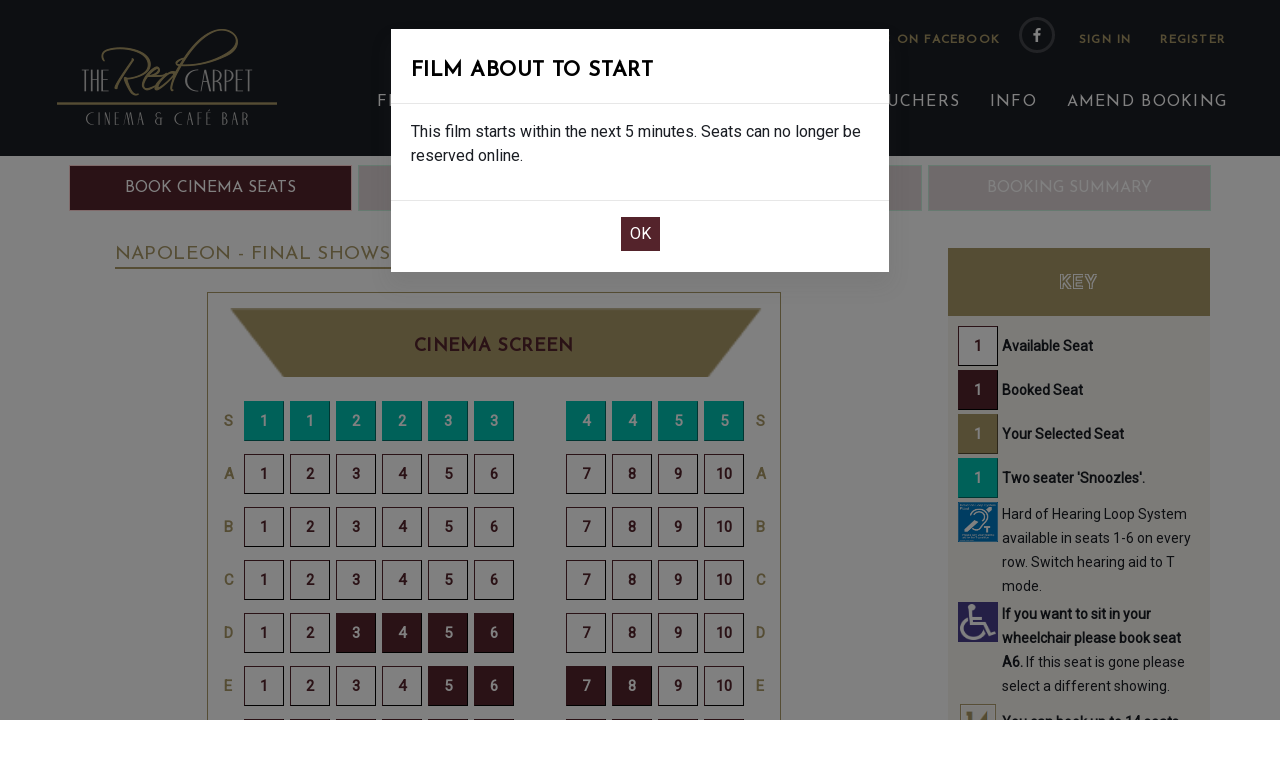

--- FILE ---
content_type: text/html; charset=utf-8
request_url: https://redcarpetcinema.co.uk/ViewSeats2.aspx?ID=38421
body_size: 20953
content:


<!DOCTYPE html>

<html lang="en">

<head id="Head1"><title>
	The Red Carpet Cinema and Cafe Bar - Booked Seats
</title><meta charset="utf-8" /><meta http-equiv="X-UA-Compatible" content="IE=edge" /><meta name="viewport" content="width=device-width, initial-scale=1.0" />
    <meta http-equiv="content-type" content="text/html" />
    <meta http-equiv="content-style-type" content="text/css" />
	<meta name="description" content="The Red Carpet Cinema and Cafe Bar is located in Barton-under-Needwood, Staffordshire. Currently showing 30 films per week." />
	<meta name="keywords" content="The Red Carpet, Cinema, Cafe Bar, film times, films, movies, film and meal deal, Barton-under-Needwood, Staffordshire" />
	<meta name="robots" content="noindex, nofollow" />
	<meta name="generator" content="Microsoft Visual Studio 10.0" />
	<meta name="author" content="Peregrine Software Limited" />
    <meta name="country" content="UK" />
	<meta name="audience" content="all" />	
	<meta name="rating" content="General" />
	<meta name="language" content="en" />
	<meta name="distribution" content="Global" />	
    
    <script type="text/javascript">
            function ShowMessage7() {
                $('#Instructions7').modal({ backdrop: 'static', keyboard: false });
            }
    </script>

    <script type="text/javascript">
            function ShowMessage8() {
                $('#Instructions8').modal({ backdrop: 'static', keyboard: false });
            }
    </script>
      


    <!-- Vendor Styles including: Font Icons, Plugins, etc.-->
    <link href="https://fonts.googleapis.com/css?family=Montserrat&amp;display=swap" rel="stylesheet" /><link href="https://fonts.googleapis.com/css?family=Josefin+Sans|Roboto&amp;display=swap" rel="stylesheet" /><link rel="stylesheet" media="screen" href="css/vendor.min.css" />
    <!-- Main Theme Styles + Bootstrap-->
    <link rel="stylesheet" media="screen" href="css/theme.css" /><link rel="stylesheet" media="screen" href="css/app.css" /><link rel="stylesheet" href="css/animate.css" /><link rel="SHORTCUT ICON" href="img/favicon.ico" type="image/x-icon" />

    <!-- Modernizr-->
    <script src="js/modernizr.min.js"></script>
    <script src="js/vendor.min.js"></script>
    <script src="js/theme.min.js"></script>
   
    <script src="jsold/bootbox.min.js">"></script>  
    <script src="js/jquery.matchHeight.js"></script>
     
   
    <!-- Google tag (gtag.js) -->
    <script async src="https://www.googletagmanager.com/gtag/js?id=G-E5G7NT7DK6"></script>
    <script>
      window.dataLayer = window.dataLayer || [];
      function gtag(){dataLayer.push(arguments);}
      gtag('js', new Date());

      gtag('config', 'G-E5G7NT7DK6');
    </script>
    
     <style>    
        .antispam {
	        display: none;
        }
    </style>


</head>

<body id="PageBody">
    <form method="post" action="./ViewSeats2.aspx?ID=38421" onsubmit="javascript:return WebForm_OnSubmit();" id="form1">
<div class="aspNetHidden">
<input type="hidden" name="__EVENTTARGET" id="__EVENTTARGET" value="" />
<input type="hidden" name="__EVENTARGUMENT" id="__EVENTARGUMENT" value="" />
<input type="hidden" name="__VIEWSTATE" id="__VIEWSTATE" value="ZUjpQ0pQQlRwtfIjBdB4tobVZ2L2w/IYGlONVWkaRS2iEJQ3v1e/9qRogav9t9uIK6NdCfsIRZuY8D2z8N6FYSF2KrWUQetNiz64rN7Z3kJu/oRnNp3anPlzsagcEQ/S1EQ3S/3sxGe4pZvuIDtgzOs9IehDdP9ly+erUyvBLbjTgajJ2/Gugcf/P51OwIOR042PkvwDx2uc2BzHVp621O8TWdtOqeEMBNkFV15et4xXBLVhD6qmbJDFS6brxshYLQQFp7mnpbYMj/KwFHiF6XWwDajlTOsmHksFioz3FJEua/C5/5fszFPsqhFDWAODu9wAxBEVEx0TrcoQHZ8cb0Tz6ZnoKjb7W61E+Jhk9Li5yTmdWREU/7UYHMqtz4jQxebDx4zC4py0NUnoFDdUoN34lxNi30nqkCPRPSpnzvxb2VgzpXhKj3rIr0c8JrZlwgSu0bG9ha5mx8Sp/juMqGifigqkhlPlq8ZF7X0P77HWyUyqnjU/OSKrqyDwihJvwZXRK+sczUvPVnwaR3rmuFDezGw8jF9Lm8aic2TWVD9tmVA7UnmWYQghgmiayWnyFZ4j5+yGK3FSzUUVKtc7EnjVVoaoCDyevOaAYJL8mn9prRBxlbP30vLc4gAElbe0SkUSGy/4fKP9rZh0c+ctAJrgmx9ywcOdAxOJk9esrcO+qdw/s+/Td522buZUbf9+DHrGAZGd6AftK0651oI/OW0UZ/p4JXqrWOLefabsLc1i44zpCG6VC3kRb2moqKMoTbfHnttStf7aSpwqI3BbVK0AxjR/PPJoXDNSflUGI2SmvHCdZOeITSr+QCShtw8EbSZMiAkxY7R+m8Nm5/kEWZlzFroD7eCwwxD3nkdxQluDvicPgxSsEx8/b+jF+P3phG9mTa4SkzC4NcJUy8ZeXH37dJjjFo4oPUKga9aWYJZemNN+oXi54yUrnxJw/oo9rwuAh1N8wph2lAvlE9Y4uCAbB+oSu7DxIIaRkZUKoZOZIUyUv9v5EDkV+/BqX4BpHDphZV/nUxXc0DYTg5j71kqZgUeqLmoMsDSeKEBRjQc=" />
</div>

<script type="text/javascript">
//<![CDATA[
var theForm = document.forms['form1'];
if (!theForm) {
    theForm = document.form1;
}
function __doPostBack(eventTarget, eventArgument) {
    if (!theForm.onsubmit || (theForm.onsubmit() != false)) {
        theForm.__EVENTTARGET.value = eventTarget;
        theForm.__EVENTARGUMENT.value = eventArgument;
        theForm.submit();
    }
}
//]]>
</script>


<script src="/WebResource.axd?d=pynGkmcFUV13He1Qd6_TZAlxZ-cu80IEnl1WgamAiv6m4CanOFCLYqAdqWWXN9zYJ9FPyWpxd2MbrKs0v34yCA2&amp;t=638942246805310136" type="text/javascript"></script>


<script src="/ScriptResource.axd?d=nv7asgRUU0tRmHNR2D6t1Ob4tFvWqyAzvcVrQy7MZwlERs9ErfUS_ijAngRacV-BApcLl877YuALUCnSayk2662cbPKSFtnsdO2YxaL6TguQZ0J0ZMZseXuMd61AubUGwrFZVdCYBzv637q9TIXd7Q2&amp;t=ffffffffe6692900" type="text/javascript"></script>
<script src="Scripts/WebForms/MsAjax/MicrosoftAjax.js" type="text/javascript"></script>
<script src="Scripts/WebForms/MsAjax/MicrosoftAjaxWebForms.js" type="text/javascript"></script>
<script src="/ScriptResource.axd?d=eE6V8nDbUVn0gtG6hKNX_NIf-NimX1v05ETkK_sbQc0h2voJNm7Jggfb7b-a318GAMGf85o59iKHZeP7L7lJTj8vkCnX71BYmyvfjFYfm_uOsEuXQGZ5qomYY5tQ6cuV0&amp;t=17b84382" type="text/javascript"></script>
<script src="/ScriptResource.axd?d=mcAASOSteirJeuV-3by3UX2xncKYrzPnLCYsiO5o7GA7TaYIMB3NPeOLdvFKKIyUuFvylHP-0r9a4LIJRSbunIoG8kw2SVA43kEqQpKXsyo1&amp;t=17b84382" type="text/javascript"></script>
<script src="/ScriptResource.axd?d=jwf4VSQi7LeShc44FJ-gAcYsKLB8_0ykH-nQ7HgEt7a5_UYbQooRZtd5o52MSHGUQws1Bqozy4GDVQEAmDFkI4xCyPj7Ev9TNe0y7Nxbx8A_HEorhGcoze_1eTOwralj0&amp;t=17b84382" type="text/javascript"></script>
<script src="/ScriptResource.axd?d=HEFpVKbnoeQjkjHkFKu3MLkWVAM90Q-VaSk_aDCk_QcaPYhUwLeVjhWEPwvrkWtot1zVKleQIDlzb67o0y_3GG2rrT-8MLOtmrdmn8DA_tZAqWiAhaPN1d0radREFPci0&amp;t=17b84382" type="text/javascript"></script>
<script src="/ScriptResource.axd?d=X6kQKInQS5YQqruiTh57iFEbSKojT0K_QBwT9Zr-AqXakw2X7G9OnqyYn39BF2Ea6GKO5C9uPkVKNyweGPUoXEDFl2la4l0pNpgJDOn1Q5s3GjGDX7Q3ndSIrTqRJZvn0&amp;t=17b84382" type="text/javascript"></script>
<script type="text/javascript">
//<![CDATA[
function WebForm_OnSubmit() {
null;if (typeof(ValidatorOnSubmit) == "function" && ValidatorOnSubmit() == false) return false;
return true;
}
//]]>
</script>

<div class="aspNetHidden">

	<input type="hidden" name="__VIEWSTATEGENERATOR" id="__VIEWSTATEGENERATOR" value="8EEC4150" />
	<input type="hidden" name="__SCROLLPOSITIONX" id="__SCROLLPOSITIONX" value="0" />
	<input type="hidden" name="__SCROLLPOSITIONY" id="__SCROLLPOSITIONY" value="0" />
	<input type="hidden" name="__EVENTVALIDATION" id="__EVENTVALIDATION" value="MuYMef6/dr4GPF1llfreLYp0f2stoqrLz6c0nA7SmOgwwvpvO34/ErBu/i12Mx6qvucneV7ymcBSyjc0S4rBeBCrtTXhHw2syF3b+0iz2eYJy9+EP357tLy6jIDnX4Me7PhMyKbE+Ny0ttSIhFE7c9GIGu9dxCKep7ch2bdhd+dea7fDzpx3F73Ysv7Ws26AEGTpQPtsbkH5+GZBaZKGLsCHxmtY6qfBYt8Zad74svr44aqg16tF/O6NFY0OXLW1LxqRf/[base64]/cQnCookDLz1RPVtGSxXN4vVcm/4E87iTVk5hHBUPNgWpqjQ1OpWM4Hn7/bXqhtHSDbeFoFW4JIgmHBG1oftDeXig3W1MGm4XL2f1vPm6ngGWc/5HUzv8dk1pfT7PhLR8WapDTUvSkpq09ycmkieUKinL3T1vq8DQYVsEheLESCBVxMKAulh503VXUi5xYyv2Rqlj1WETtPcHSLICROaXpbOhrqvfT/C9UNPZfB+I3EFkUVAmOIGeInQOMeRB9lyhiBdlrwwSiByhu19K2R+xbwGD6pbpcyVr/ooMbG0Uqxe3Done4KJBHn7jCCvho5xa664NptXT0Nd6iqI92cpCO+xO0Uuf6AH0PeyfLZbo5ku/[base64]/6geHYC2hZ85MXArPfreu/4XrvnlZZlXUYphPgoJQPcaqhsQVWbYmFFNbV3TC8urdqvEw6dcU6aOXKDsFTyfE69mVdikwihOU2J0d/eT+Yw/0PVYKaULG5egGGfh1upey2JX6V9Mg1OWeme7f4xL8f1m1mVz83qWGNyNDYwlxicp1+Lp2A5zdPyOL4Ti8mcndRGXVyCzGyIZcg7+Z9SOAd/dhYkDqA5FXSKCBGXpTvhIqnAaPNo0Dcg12V9a/7ynVpj6QFtsv+po5acc+kqXt+L4APk10aXlY8h8GHgIXHwf3xODgKJnIJ60OqgNoVuoNMR39M+/Rn2XpEZWZeMBAE+wqhZfCh5BjOKrXLkZ/WP44w2L3St5wpdT/+gCcq0iY3eXz+japy4U3koEGvfjtMSTZMuX3h+7vXDizjo1u5zDBy5rrMjPwTZeMhQiFecT9eDbVBkYIWex7DxC73FW7bZ2yIgl2UnbM8g1Ws+uLSYusLf2CGgqEwXxaQc4WFreQgYOs9ZBD3K/SO1t0/bCV9URMC7WB7VEIn08NP7Af/4wi3BjL99UOKghlyH/AMqdylseC8eu9pNZwosdBZnp82Dhy9hhMfgveRRbreLSIJO28p028OazkFQw07jvnKzem6GfVMZoRxfFlTRFMfamb7q3FG1wnrwMWC9JFdvrnCl3dUW7nLa4rSKPlZuLHuEm4n/bVEKwWUJZLchpA37bOUxLCi395n/pJrbaNSUnGdZM3AO6p93BwoDdGh98GBocz2kQF8aaR+0s4oPcDuLHSu2unuOdKYuGbQQvrMWJQb4Rl4kdG53VuxRazth4LM+Qosc2RmYUbncsxUyH/acVLKokv2FY7Sx2pkXUeniEl8NnYNFxp3j9yQ0mH/TKdOkTEwXpkZGFfTFittJgUzJPdSqJF48sriDzLhxtu8KdpJqbrmAiPUERKwNWjpsUMCwy/rwde7XB4N4Ja7sR6wbNwaJN/6R2oAPMlwPvv3DOSgx7WAhbisOf0PqY7C3+LW0EmyMC8ykmYSoNH3BC1R/qBFIf2mGOCw5jsITkDBxuScxyIwd5XCFcsiBzMY3R6bG+1XUUbgj6KxKyS779OADTBS+zMG3IMSQpFI3/6v3YkVwFqT1htG0DkfklQBly/4o2gKJeC5nRCdn2asPepzdIRfZznM2a4VC5fcL+9r/VWb0NsVUNqCVGyR97bt5u2wRBD3YE7XCQKEWWCt8gSfkFR+ARP143HTVHZjBDaJLTvXrIs/kR6bzNYxD02/pL4Fn5cJE5AtgOAgT5CdVa7kgvSXVd5oJq5aO7/QfFDgspTvV9GqkTVyWlwLMIa6UojfyRsVKyBm2EEDrCcuo4oX1pfNa94X4MkoW3G0JHRCoqPq/FFduabiNDAekiwLFWficvHZVB0gKgQQAcqCLr14RLT69toMQtz9NHAPDrI0TG2Blnjky8szDBt60GX6pinAOX52AYqXUitW69wYtsojwvTeWjW3ePKU1HcGskh5jdO2eQEci57AVk9YEZD6cNlTShrTbndWt56YyWXf7cMn67oCYQU0AVlRFbC15FbfJK1hVNO/KbUIFYP3HJXeqGQFwopiZRsastTOgBBv5Xu6mqxKfcl4MVAyA70vHG2JDWlpppkWKMUXwfacZQxUNDXLJTP3x1W3UnvzzenGijEc0kRhmrKqUJjeKQ8u/ydTmiN5mpM8txYglx2f8iEiNDpZ/ribCefm7njfBvbzy+LtoNBEz9UoVUj7fP0vF5bwEyLTo1P4zed3LrA8L/fDx1uDX/TC241+u7UBWRVs9eWWzBqBzwgjW2p+SwqtBGf1cgOhb0GfW5/ZAl/AqzgQJNH2K1t+xdUf2K8oprxPHamMMcoAfUSdx1MJ6FzmD6Djv7vkEeF3qYGvfxiKt6NXPfuSRXuZjcL0XajnLbkpe9X9BM+Wyg75Ab0a4shXBVRg3iwxgwhQq0UNBIQkGpMLDwhsP14POQdvG0hO5QsW2zaAPf8LPnMcNG4OOTtSdoLndPQToh2DRCh0HAmaCOP/AyuPbT7TtggEAjb6p3O7g2iWd9lKmsIppf3ISJHUzuUyO06Hsr8d1LklVwyb30QkZEnSU3iFlqSs/lIVX37V0LMiVAprv7vW0k2zaKvp7UyMEqDWMG254/PSYPqzHTbAinR/xRUf78sDFeu5X7PshZJqJUtFnIncXdLxD5eP5Ur/YsDJyCLQ2AOvbaBjlk+8uZ/[base64]" />
</div>    
    
    <script type="text/javascript">
//<![CDATA[
Sys.WebForms.PageRequestManager._initialize('ctl00$ctl11', 'form1', ['tctl00$ContentPlaceHolder1$upanMain','ContentPlaceHolder1_upanMain','tctl00$UpdatePanel1','UpdatePanel1'], [], [], 90, 'ctl00');
//]]>
</script>
       
    
    <!-- Off-Canvas Menu-->
    <nav class="offcanvas-container is-triggered offcanvas-container-reverse" id="mobile-menu"><span class="offcanvas-close"><i class="fe-icon-x"></i></span>
      <div class="px-4 pb-4">
        <h6>MENU</h6> 
      </div>
      <div class="offcanvas-scrollable-area border-top" style="height:calc(100% - 155px); top: 74px;">
            <div class="card">
            <div class="d-flex justify-content-between pt-2 ">
                 
                            <div style="margin-bottom:1px; margin-left: 90px;"  >    
                                <input type="submit" name="ctl00$LoginView2$btnLogin" value="Sign In" id="LoginView2_btnLogin" class="btn btn-register" style="color:#A99867;font-weight:bold;" />    
                                <input type="submit" name="ctl00$LoginView2$btnReg" value="Register" id="LoginView2_btnReg" class="btn btn-register" style="color:#A99867;font-weight:bold;" />                           
                            </div>
                                 
                </div>  
            </div>   

        <!-- Mobile Menu-->
        <div class="accordion mobile-menu" id="accordion-menu">
          <!-- Home-->
          <div class="card">
            <div class="card-header"><a href="Index.aspx" id="mnuHome2" class="mobile-menu-link">HOME</a></div>            
          </div>
                      
          <div class="card">
            <div class="card-header"><a href="FilmTimes2.aspx" id="A1" class="mobile-menu-link">FILMS</a><a class="collapsed" href="#film-submenu" data-toggle="collapse"></a></div>
            <div class="collapse" id="film-submenu" data-parent="#accordion-menu">
              <div class="card-body">
                <ul>
                  <li class="dropdown-item"><a href="FilmTimes2.aspx" >FILM TIMES</a></li>
                  <li class="dropdown-item"><a href="FilmSearch.aspx" >NOW BOOKING</a></li>
                  <li class="dropdown-item"><a href="CharityScreenings.aspx" >CHARITY SCREENINGS</a></li> 
                  <li class="dropdown-item"><a href="ComingSoon.aspx" >COMING SOON</a></li>                                              
                </ul>
              </div>
            </div>
          </div>
                      
          <div class="card">
          <div class="card-header"><a href="EatAndDrink.aspx" id="A2" class="mobile-menu-link">EAT &amp; DRINK</a><a class="collapsed" href="#cafebar-submenu" data-toggle="collapse"></a></div>
            <div class="collapse" id="cafebar-submenu" data-parent="#accordion-menu">
              <div class="card-body">
                <ul>
                    <li class="dropdown-item"><a href="EatAndDrink.aspx">EAT &amp; DRINK</a></li>
                    <li class="dropdown-item"><a href="TableBooking.aspx?New=1" >BOOK TABLE</a></li>
                    <li class="dropdown-item"><a href="Menus.aspx" >MENUS</a></li>                                            
                </ul>
              </div>
            </div>
          </div>   
            
          <div class="card">
              <div class="card-header"><a href="CreativeClasses.aspx" id="A3" class="mobile-menu-link">CREATIVE CLASSES</a></div>            
          </div>   

                   

          <div class="card">
              <div class="card-header"><a href="Vouchers.aspx" id="A5" class="mobile-menu-link">GIFT VOUCHERS</a></div>            
          </div>   
                     

          <div class="card">
          <div class="card-header"><a href="FAQ.aspx" id="A6" class="mobile-menu-link">INFO</a><a class="collapsed" href="#info-submenu" data-toggle="collapse"></a></div>
            <div class="collapse" id="info-submenu" data-parent="#accordion-menu">
              <div class="card-body">
                <ul>
                    <li class="dropdown-item"><a href="FAQ.aspx">FAQ</a></li>
                    <li class="dropdown-item"><a href="News.aspx" >NEWS</a></li>
                    <li class="dropdown-item"><a href="Jobs.aspx" >JOBS</a></li>
                    <li class="dropdown-item"><a href="ContactUs.aspx" >CONTACT</a></li> 
                    <li class="dropdown-item"><a href="Gallery.aspx" >GALLERY</a></li>   
                    <li class="dropdown-item"><a href="History.aspx" >HISTORY OF THE RED CARPET</a></li>                                            
                </ul>
              </div>
            </div>
          </div>   
            
          <div class="card">
            <div class="card-header"><a href="Amend.aspx" id="A4" class="mobile-menu-link">AMEND BOOKING</a></div>  
          </div>   
                           
          
        </div>
      </div>
      <div class="offcanvas-footer px-4 pt-3 pb-2 text-center" style="background-color: #1a1d23">
          <img src="img/logo/imgNewLogo.png" style="width:124px; height:54px;" alt="Red Carpet Cinema Logo"/>
      </div>
    </nav>   

    <!-- Navbar: Simple Wide-->
    <header class="navbar-wrapper navbar-boxed ">
      <div class="container-fluid mt-0 mb-0" style="max-width: 1200px; padding-left: 5px; padding-right: 0; ">
                    
        <div class="d-table-cell align-left align-middle pr-md-3 " >
            <a class="navbar-brand mr-1" href="Index.aspx">
                <img src="img/logo/imgNewLogo.png" style="width:248px; height:108px; max-width: 248px;" alt="Red Carpet Cinema Logo"/>
            </a>
        </div>
     
        <div class="d-table-cell w-100 align-right MainMenuBar"   >

          <div class="navbar justify-content-end" style="" >
          
              <div class="d-none d-lg-block " style="" >          
                 
                        <div style="margin-bottom:1px;" class="right">
                            <a class="GoldText text-decoration-none btn btn-register" href="https://www.facebook.com/RedCarpetCinemaAndCafe" target="_blank" title="Like Us on facebook">Follow us on facebook</a>
                            <a class="social-btn sb-style-6 sb-facebook sb-light-skin" href="https://www.facebook.com/RedCarpetCinemaAndCafe" target="_blank" title="Like Us on facebook"><i class="socicon-facebook"></i></a> 
         

                            <input type="submit" name="ctl00$LoginView1$btnLogin" value="Sign In" id="LoginView1_btnLogin" class="btn btn-register" style="color:#A99867;font-weight:bold;" />    
                            <input type="submit" name="ctl00$LoginView1$btnReg" value="Register" id="LoginView1_btnReg" class="btn btn-register" style="color:#A99867;font-weight:bold;" />                           
                        </div>
                    
               </div>            

            <!-- Main Menu-->              
            <ul class="navbar-nav d-none d-lg-block w-100 right  " style="" >
                
                 <li class="nav-item dropdown-toggle">
                    <a href="#" class="nav-link" data-toggle="dropdown">FILMS<span class="caret"></span></a>
                    <ul class="dropdown-menu" role="menu">
                        <li><a class="dropdown-item" href="FilmTimes2.aspx" >FILM TIMES</a></li>
                        <li><a class="dropdown-item" href="FilmSearch.aspx" >NOW BOOKING</a></li>
                        <li><a class="dropdown-item" href="CharityScreenings.aspx" >CHARITY SCREENINGS</a></li> 
                        <li><a class="dropdown-item" href="ComingSoon.aspx" >COMING SOON</a></li>                                 
                    </ul>
                </li>
               
                <li class="nav-item dropdown-toggle">
                    <a href="#" class="nav-link" data-toggle="dropdown">EAT &amp; DRINK<span class="caret"></span></a>
                    <ul class="dropdown-menu" role="menu">                        
                        <li><a class="dropdown-item" href="EatAndDrink.aspx" >EAT &amp; DRINK</a></li>
                        <li><a class="dropdown-item" href="TableBooking.aspx?New=1" >BOOK TABLE</a></li>
                        <li><a class="dropdown-item" href="Menus.aspx" >MENUS</a></li>                                               
                    </ul>
                </li>                                          
                
                <li id="liClasses" class="nav-item d-none d-xl-inline-block d_xl"><a class="nav-link" href="CreativeClasses.aspx" >CREATIVE CLASSES</a></li>

                <li id="liClasses2" class="nav-item d-none d-lg-inline-block d-xl-none"><a class="nav-link" href="CreativeClasses.aspx" >CLASSES</a></li>
                
                <li id="liVouchers" class="nav-item d-none d-xl-inline-block d_xl"><a class="nav-link" href="Vouchers.aspx" >GIFT VOUCHERS</a></li> 
                
                <li id="liVouchers2" class="nav-item d-none d-lg-inline-block d-xl-none"><a class="nav-link" href="Vouchers.aspx" >VOUCHERS</a></li> 

                <li class="nav-item dropdown-toggle">
                    <a href="#" class="nav-link" data-toggle="dropdown">INFO<span class="caret"></span></a>
                    <ul class="dropdown-menu" role="menu">                        
                        <li><a class="dropdown-item" href="FAQ.aspx" >FAQ</a></li>
                        <li><a class="dropdown-item" href="News.aspx" >NEWS</a></li>
                        <li><a class="dropdown-item" href="Jobs.aspx" >JOBS</a></li>
                        <li><a class="dropdown-item" href="ContactUs.aspx" >CONTACT</a></li>  
                        <li><a class="dropdown-item" href="Gallery.aspx" >GALLERY</a></li> 
                        <li><a class="dropdown-item" href="History.aspx" >HISTORY OF THE RED CARPET</a></li>                                                         
                    </ul>
                </li> 
                
                <li id="liCancel" class="nav-item"><a class="nav-link" href="Amend.aspx" >AMEND BOOKING</a></li>     
                       
            </ul>                            
                
            <div class="right" style="padding-top: 25px;">
              <ul class="navbar "  >
                <li class=" d-lg-none d-inline">
                    <a class="menu-trigger text-white" href="#mobile-menu" data-toggle="offcanvas">
                        <span>MENU </span><i class="fe-icon-menu"></i>
                    </a>
                </li>              
              </ul>
            </div>
          </div>        
        
        </div>
          
      </div>
    </header>
                                 


    <div>
        
  
    <div class="container">         

         <input type="hidden" name="ctl00$ContentPlaceHolder1$hidEventID" id="hidEventID" value="38421" /> 
         <input type="hidden" name="ctl00$ContentPlaceHolder1$hidSpecialEventID" id="hidSpecialEventID" />


         <div class="row d-sm-flex" style="margin-top: 10px; margin-bottom: 7px; margin-left: 0px; margin-right: 0px; width: 100%">
   	      
            <div class="col-sm-3 col-12 pl-0 pr-1">                
                <div class="alert alert-danger text-center" style="width: 100%;" role="alert">BOOK CINEMA SEATS</div>
            </div> 

             <div class="col-sm-3 d-none d-sm-block pr-1 pl-1">
                 <div class="alert alert-success text-center " style="width: 100%; " role="alert">BOOK CAFE BAR TABLE</div>                
            </div>

             <div class="col-sm-3 d-none d-sm-block pr-1 pl-1">
                 <div class="alert alert-success text-center " style="width: 100%;" role="alert">CONFIRM YOUR BOOKING</div>                 
            </div>

             <div class="col-sm-3 d-none d-sm-block pl-1 pr-0">
                 <div class="alert alert-success text-center "  style="width: 100%; " role="alert"><span id="ContentPlaceHolder1_lblPreAuth" style="color:White;">BOOKING SUMMARY</span></div>                
            </div>
         </div><!-- row 2 -->   
             
         <script>	 
               $(function() {
                   $('.alert').matchHeight();
               });
         </script>    
  
  
         <div class="row" >  
                        
              <div class="col-lg-9 col-md-12 mb-2 CenterText " style="padding-left: 0px; padding-right: 0px;">    

                <div class="row " style="margin-bottom: 15px; margin-left: 15px; margin-right: 15px;"> 
                 <div class=" " style="margin-left: auto; margin-right: auto;">
                    <h3 class="FilmTitle GoldText " style="padding-left: 0; padding-right: 0;" >
                        <span id="ContentPlaceHolder1_lblPageTitle" style="">Napoleon - Final Shows - 15</span>
                        <span id="ContentPlaceHolder1_lblDateTime" style="margin-left: 10px; margin-right: 0px;">Tuesday Nov 28th</span>                      
                        <span id="ContentPlaceHolder1_lblTime" style="margin-left: 10px;">12:40PM</span>                
                        <span id="ContentPlaceHolder1_lblScreen" style="margin-left: 10px;">Big&nbsp;Screen</span>
                    </h3>
                  </div>
                </div>

                

                <div class="mt-2">  
                    <div class="" style="">                    

                     

                        <div class="d-inline-block CinemaScreenContainer" id="divDay1"  style=" margin-left:0px; margin-top:7px; margin-bottom: 10px; overflow:visible; vertical-align: top;  ">      
                            
                        <div class="ScreenFront" style="margin-left: auto; margin-right: auto; min-height: 45px;  width: 100%; margin-top: 8px; margin-bottom: 18px;">
                            <div class="" style="padding: 28px 0 8px 0"  > 
                                <h2 class="TitleText3 ">CINEMA SCREEN</h2>
                            </div>
                        </div>     
                                      
                        <div>
	<table cellspacing="0" id="ContentPlaceHolder1_grdScreen" style="border-collapse:collapse;">
		<tr class="btn-row">
			<td align="center" valign="middle"><input type="submit" name="ctl00$ContentPlaceHolder1$grdScreen$ctl02$btnSeat0" value="S" id="ContentPlaceHolder1_grdScreen_btnSeat0_0" class="btn-base btn-row-left " /></td><td align="center" valign="middle"><input type="submit" name="ctl00$ContentPlaceHolder1$grdScreen$ctl02$btnSeat1" value="1" id="ContentPlaceHolder1_grdScreen_btnSeat1_0" class="btn-base btn-freeSeat" style="color:White;background-color:#00C0B1;border-color:#00C0B1;" /></td><td align="center" valign="middle"><input type="submit" name="ctl00$ContentPlaceHolder1$grdScreen$ctl02$btnSeat2" value="1" id="ContentPlaceHolder1_grdScreen_btnSeat2_0" class="btn-base btn-freeSeat" style="color:White;background-color:#00C0B1;border-color:#00C0B1;" /></td><td align="center" valign="middle"><input type="submit" name="ctl00$ContentPlaceHolder1$grdScreen$ctl02$btnSeat3" value="2" id="ContentPlaceHolder1_grdScreen_btnSeat3_0" class="btn-base btn-freeSeat" style="color:White;background-color:#00C0B1;border-color:#00C0B1;" /></td><td align="center" valign="middle"><input type="submit" name="ctl00$ContentPlaceHolder1$grdScreen$ctl02$btnSeat4" value="2" id="ContentPlaceHolder1_grdScreen_btnSeat4_0" class="btn-base btn-freeSeat" style="color:White;background-color:#00C0B1;border-color:#00C0B1;" /></td><td align="center" valign="middle"><input type="submit" name="ctl00$ContentPlaceHolder1$grdScreen$ctl02$btnSeat5" value="3" id="ContentPlaceHolder1_grdScreen_btnSeat5_0" class="btn-base btn-freeSeat" style="color:White;background-color:#00C0B1;border-color:#00C0B1;" /></td><td align="center" valign="middle"><input type="submit" name="ctl00$ContentPlaceHolder1$grdScreen$ctl02$btnSeat6" value="3" id="ContentPlaceHolder1_grdScreen_btnSeat6_0" class="btn-base btn-freeSeat" style="color:White;background-color:#00C0B1;border-color:#00C0B1;" /></td><td align="center" valign="middle"><input type="submit" name="ctl00$ContentPlaceHolder1$grdScreen$ctl02$btnSeat7" value="" id="ContentPlaceHolder1_grdScreen_btnSeat7_0" disabled="disabled" class="aspNetDisabled btn-base btn-AisleSeat" /></td><td align="center" valign="middle"><input type="submit" name="ctl00$ContentPlaceHolder1$grdScreen$ctl02$btnSeat8" value="4" id="ContentPlaceHolder1_grdScreen_btnSeat8_0" class="btn-base btn-freeSeat" style="color:White;background-color:#00C0B1;border-color:#00C0B1;" /></td><td align="center" valign="middle"><input type="submit" name="ctl00$ContentPlaceHolder1$grdScreen$ctl02$btnSeat9" value="4" id="ContentPlaceHolder1_grdScreen_btnSeat9_0" class="btn-base btn-freeSeat" style="color:White;background-color:#00C0B1;border-color:#00C0B1;" /></td><td align="center" valign="middle"><input type="submit" name="ctl00$ContentPlaceHolder1$grdScreen$ctl02$btnSeat10" value="5" id="ContentPlaceHolder1_grdScreen_btnSeat10_0" class="btn-base btn-freeSeat" style="color:White;background-color:#00C0B1;border-color:#00C0B1;" /></td><td align="center" valign="middle"><input type="submit" name="ctl00$ContentPlaceHolder1$grdScreen$ctl02$btnSeat11" value="5" id="ContentPlaceHolder1_grdScreen_btnSeat11_0" class="btn-base btn-freeSeat" style="color:White;background-color:#00C0B1;border-color:#00C0B1;" /></td><td align="center" valign="middle"><input type="submit" name="ctl00$ContentPlaceHolder1$grdScreen$ctl02$btnSeat12" value="S" id="ContentPlaceHolder1_grdScreen_btnSeat12_0" class="btn-base btn-row-right " /></td>
		</tr><tr class="btn-row">
			<td align="center" valign="middle"><input type="submit" name="ctl00$ContentPlaceHolder1$grdScreen$ctl03$btnSeat0" value="A" id="ContentPlaceHolder1_grdScreen_btnSeat0_1" class="btn-base btn-row-left " /></td><td align="center" valign="middle"><input type="submit" name="ctl00$ContentPlaceHolder1$grdScreen$ctl03$btnSeat1" value="1" id="ContentPlaceHolder1_grdScreen_btnSeat1_1" class="btn-base btn-freeSeat" /></td><td align="center" valign="middle"><input type="submit" name="ctl00$ContentPlaceHolder1$grdScreen$ctl03$btnSeat2" value="2" id="ContentPlaceHolder1_grdScreen_btnSeat2_1" class="btn-base btn-freeSeat" /></td><td align="center" valign="middle"><input type="submit" name="ctl00$ContentPlaceHolder1$grdScreen$ctl03$btnSeat3" value="3" id="ContentPlaceHolder1_grdScreen_btnSeat3_1" class="btn-base btn-freeSeat" /></td><td align="center" valign="middle"><input type="submit" name="ctl00$ContentPlaceHolder1$grdScreen$ctl03$btnSeat4" value="4" id="ContentPlaceHolder1_grdScreen_btnSeat4_1" class="btn-base btn-freeSeat" /></td><td align="center" valign="middle"><input type="submit" name="ctl00$ContentPlaceHolder1$grdScreen$ctl03$btnSeat5" value="5" id="ContentPlaceHolder1_grdScreen_btnSeat5_1" class="btn-base btn-freeSeat" /></td><td align="center" valign="middle"><input type="submit" name="ctl00$ContentPlaceHolder1$grdScreen$ctl03$btnSeat6" value="6" id="ContentPlaceHolder1_grdScreen_btnSeat6_1" class="btn-base btn-freeSeat" /></td><td align="center" valign="middle"><input type="submit" name="ctl00$ContentPlaceHolder1$grdScreen$ctl03$btnSeat7" value="" id="ContentPlaceHolder1_grdScreen_btnSeat7_1" disabled="disabled" class="aspNetDisabled btn-base btn-AisleSeat" /></td><td align="center" valign="middle"><input type="submit" name="ctl00$ContentPlaceHolder1$grdScreen$ctl03$btnSeat8" value="7" id="ContentPlaceHolder1_grdScreen_btnSeat8_1" class="btn-base btn-freeSeat" /></td><td align="center" valign="middle"><input type="submit" name="ctl00$ContentPlaceHolder1$grdScreen$ctl03$btnSeat9" value="8" id="ContentPlaceHolder1_grdScreen_btnSeat9_1" class="btn-base btn-freeSeat" /></td><td align="center" valign="middle"><input type="submit" name="ctl00$ContentPlaceHolder1$grdScreen$ctl03$btnSeat10" value="9" id="ContentPlaceHolder1_grdScreen_btnSeat10_1" class="btn-base btn-freeSeat" /></td><td align="center" valign="middle"><input type="submit" name="ctl00$ContentPlaceHolder1$grdScreen$ctl03$btnSeat11" value="10" id="ContentPlaceHolder1_grdScreen_btnSeat11_1" class="btn-base btn-freeSeat" /></td><td align="center" valign="middle"><input type="submit" name="ctl00$ContentPlaceHolder1$grdScreen$ctl03$btnSeat12" value="A" id="ContentPlaceHolder1_grdScreen_btnSeat12_1" class="btn-base btn-row-right " /></td>
		</tr><tr class="btn-row">
			<td align="center" valign="middle"><input type="submit" name="ctl00$ContentPlaceHolder1$grdScreen$ctl04$btnSeat0" value="B" id="ContentPlaceHolder1_grdScreen_btnSeat0_2" class="btn-base btn-row-left " /></td><td align="center" valign="middle"><input type="submit" name="ctl00$ContentPlaceHolder1$grdScreen$ctl04$btnSeat1" value="1" id="ContentPlaceHolder1_grdScreen_btnSeat1_2" class="btn-base btn-freeSeat" /></td><td align="center" valign="middle"><input type="submit" name="ctl00$ContentPlaceHolder1$grdScreen$ctl04$btnSeat2" value="2" id="ContentPlaceHolder1_grdScreen_btnSeat2_2" class="btn-base btn-freeSeat" /></td><td align="center" valign="middle"><input type="submit" name="ctl00$ContentPlaceHolder1$grdScreen$ctl04$btnSeat3" value="3" id="ContentPlaceHolder1_grdScreen_btnSeat3_2" class="btn-base btn-freeSeat" /></td><td align="center" valign="middle"><input type="submit" name="ctl00$ContentPlaceHolder1$grdScreen$ctl04$btnSeat4" value="4" id="ContentPlaceHolder1_grdScreen_btnSeat4_2" class="btn-base btn-freeSeat" /></td><td align="center" valign="middle"><input type="submit" name="ctl00$ContentPlaceHolder1$grdScreen$ctl04$btnSeat5" value="5" id="ContentPlaceHolder1_grdScreen_btnSeat5_2" class="btn-base btn-freeSeat" /></td><td align="center" valign="middle"><input type="submit" name="ctl00$ContentPlaceHolder1$grdScreen$ctl04$btnSeat6" value="6" id="ContentPlaceHolder1_grdScreen_btnSeat6_2" class="btn-base btn-freeSeat" /></td><td align="center" valign="middle"><input type="submit" name="ctl00$ContentPlaceHolder1$grdScreen$ctl04$btnSeat7" value="" id="ContentPlaceHolder1_grdScreen_btnSeat7_2" disabled="disabled" class="aspNetDisabled btn-base btn-AisleSeat" /></td><td align="center" valign="middle"><input type="submit" name="ctl00$ContentPlaceHolder1$grdScreen$ctl04$btnSeat8" value="7" id="ContentPlaceHolder1_grdScreen_btnSeat8_2" class="btn-base btn-freeSeat" /></td><td align="center" valign="middle"><input type="submit" name="ctl00$ContentPlaceHolder1$grdScreen$ctl04$btnSeat9" value="8" id="ContentPlaceHolder1_grdScreen_btnSeat9_2" class="btn-base btn-freeSeat" /></td><td align="center" valign="middle"><input type="submit" name="ctl00$ContentPlaceHolder1$grdScreen$ctl04$btnSeat10" value="9" id="ContentPlaceHolder1_grdScreen_btnSeat10_2" class="btn-base btn-freeSeat" /></td><td align="center" valign="middle"><input type="submit" name="ctl00$ContentPlaceHolder1$grdScreen$ctl04$btnSeat11" value="10" id="ContentPlaceHolder1_grdScreen_btnSeat11_2" class="btn-base btn-freeSeat" /></td><td align="center" valign="middle"><input type="submit" name="ctl00$ContentPlaceHolder1$grdScreen$ctl04$btnSeat12" value="B" id="ContentPlaceHolder1_grdScreen_btnSeat12_2" class="btn-base btn-row-right " /></td>
		</tr><tr class="btn-row">
			<td align="center" valign="middle"><input type="submit" name="ctl00$ContentPlaceHolder1$grdScreen$ctl05$btnSeat0" value="C" id="ContentPlaceHolder1_grdScreen_btnSeat0_3" class="btn-base btn-row-left " /></td><td align="center" valign="middle"><input type="submit" name="ctl00$ContentPlaceHolder1$grdScreen$ctl05$btnSeat1" value="1" id="ContentPlaceHolder1_grdScreen_btnSeat1_3" class="btn-base btn-freeSeat" /></td><td align="center" valign="middle"><input type="submit" name="ctl00$ContentPlaceHolder1$grdScreen$ctl05$btnSeat2" value="2" id="ContentPlaceHolder1_grdScreen_btnSeat2_3" class="btn-base btn-freeSeat" /></td><td align="center" valign="middle"><input type="submit" name="ctl00$ContentPlaceHolder1$grdScreen$ctl05$btnSeat3" value="3" id="ContentPlaceHolder1_grdScreen_btnSeat3_3" class="btn-base btn-freeSeat" /></td><td align="center" valign="middle"><input type="submit" name="ctl00$ContentPlaceHolder1$grdScreen$ctl05$btnSeat4" value="4" id="ContentPlaceHolder1_grdScreen_btnSeat4_3" class="btn-base btn-freeSeat" /></td><td align="center" valign="middle"><input type="submit" name="ctl00$ContentPlaceHolder1$grdScreen$ctl05$btnSeat5" value="5" id="ContentPlaceHolder1_grdScreen_btnSeat5_3" class="btn-base btn-freeSeat" /></td><td align="center" valign="middle"><input type="submit" name="ctl00$ContentPlaceHolder1$grdScreen$ctl05$btnSeat6" value="6" id="ContentPlaceHolder1_grdScreen_btnSeat6_3" class="btn-base btn-freeSeat" /></td><td align="center" valign="middle"><input type="submit" name="ctl00$ContentPlaceHolder1$grdScreen$ctl05$btnSeat7" value="" id="ContentPlaceHolder1_grdScreen_btnSeat7_3" disabled="disabled" class="aspNetDisabled btn-base btn-AisleSeat" /></td><td align="center" valign="middle"><input type="submit" name="ctl00$ContentPlaceHolder1$grdScreen$ctl05$btnSeat8" value="7" id="ContentPlaceHolder1_grdScreen_btnSeat8_3" class="btn-base btn-freeSeat" /></td><td align="center" valign="middle"><input type="submit" name="ctl00$ContentPlaceHolder1$grdScreen$ctl05$btnSeat9" value="8" id="ContentPlaceHolder1_grdScreen_btnSeat9_3" class="btn-base btn-freeSeat" /></td><td align="center" valign="middle"><input type="submit" name="ctl00$ContentPlaceHolder1$grdScreen$ctl05$btnSeat10" value="9" id="ContentPlaceHolder1_grdScreen_btnSeat10_3" class="btn-base btn-freeSeat" /></td><td align="center" valign="middle"><input type="submit" name="ctl00$ContentPlaceHolder1$grdScreen$ctl05$btnSeat11" value="10" id="ContentPlaceHolder1_grdScreen_btnSeat11_3" class="btn-base btn-freeSeat" /></td><td align="center" valign="middle"><input type="submit" name="ctl00$ContentPlaceHolder1$grdScreen$ctl05$btnSeat12" value="C" id="ContentPlaceHolder1_grdScreen_btnSeat12_3" class="btn-base btn-row-right " /></td>
		</tr><tr class="btn-row">
			<td align="center" valign="middle"><input type="submit" name="ctl00$ContentPlaceHolder1$grdScreen$ctl06$btnSeat0" value="D" id="ContentPlaceHolder1_grdScreen_btnSeat0_4" class="btn-base btn-row-left " /></td><td align="center" valign="middle"><input type="submit" name="ctl00$ContentPlaceHolder1$grdScreen$ctl06$btnSeat1" value="1" id="ContentPlaceHolder1_grdScreen_btnSeat1_4" class="btn-base btn-freeSeat" /></td><td align="center" valign="middle"><input type="submit" name="ctl00$ContentPlaceHolder1$grdScreen$ctl06$btnSeat2" value="2" id="ContentPlaceHolder1_grdScreen_btnSeat2_4" class="btn-base btn-freeSeat" /></td><td align="center" valign="middle"><input type="submit" name="ctl00$ContentPlaceHolder1$grdScreen$ctl06$btnSeat3" value="3" id="ContentPlaceHolder1_grdScreen_btnSeat3_4" disabled="disabled" class="aspNetDisabled btn-base btn-BookedSeat" /></td><td align="center" valign="middle"><input type="submit" name="ctl00$ContentPlaceHolder1$grdScreen$ctl06$btnSeat4" value="4" id="ContentPlaceHolder1_grdScreen_btnSeat4_4" disabled="disabled" class="aspNetDisabled btn-base btn-BookedSeat" /></td><td align="center" valign="middle"><input type="submit" name="ctl00$ContentPlaceHolder1$grdScreen$ctl06$btnSeat5" value="5" id="ContentPlaceHolder1_grdScreen_btnSeat5_4" disabled="disabled" class="aspNetDisabled btn-base btn-BookedSeat" /></td><td align="center" valign="middle"><input type="submit" name="ctl00$ContentPlaceHolder1$grdScreen$ctl06$btnSeat6" value="6" id="ContentPlaceHolder1_grdScreen_btnSeat6_4" disabled="disabled" class="aspNetDisabled btn-base btn-BookedSeat" /></td><td align="center" valign="middle"><input type="submit" name="ctl00$ContentPlaceHolder1$grdScreen$ctl06$btnSeat7" value="" id="ContentPlaceHolder1_grdScreen_btnSeat7_4" disabled="disabled" class="aspNetDisabled btn-base btn-AisleSeat" /></td><td align="center" valign="middle"><input type="submit" name="ctl00$ContentPlaceHolder1$grdScreen$ctl06$btnSeat8" value="7" id="ContentPlaceHolder1_grdScreen_btnSeat8_4" class="btn-base btn-freeSeat" /></td><td align="center" valign="middle"><input type="submit" name="ctl00$ContentPlaceHolder1$grdScreen$ctl06$btnSeat9" value="8" id="ContentPlaceHolder1_grdScreen_btnSeat9_4" class="btn-base btn-freeSeat" /></td><td align="center" valign="middle"><input type="submit" name="ctl00$ContentPlaceHolder1$grdScreen$ctl06$btnSeat10" value="9" id="ContentPlaceHolder1_grdScreen_btnSeat10_4" class="btn-base btn-freeSeat" /></td><td align="center" valign="middle"><input type="submit" name="ctl00$ContentPlaceHolder1$grdScreen$ctl06$btnSeat11" value="10" id="ContentPlaceHolder1_grdScreen_btnSeat11_4" class="btn-base btn-freeSeat" /></td><td align="center" valign="middle"><input type="submit" name="ctl00$ContentPlaceHolder1$grdScreen$ctl06$btnSeat12" value="D" id="ContentPlaceHolder1_grdScreen_btnSeat12_4" class="btn-base btn-row-right " /></td>
		</tr><tr class="btn-row">
			<td align="center" valign="middle"><input type="submit" name="ctl00$ContentPlaceHolder1$grdScreen$ctl07$btnSeat0" value="E" id="ContentPlaceHolder1_grdScreen_btnSeat0_5" class="btn-base btn-row-left " /></td><td align="center" valign="middle"><input type="submit" name="ctl00$ContentPlaceHolder1$grdScreen$ctl07$btnSeat1" value="1" id="ContentPlaceHolder1_grdScreen_btnSeat1_5" class="btn-base btn-freeSeat" /></td><td align="center" valign="middle"><input type="submit" name="ctl00$ContentPlaceHolder1$grdScreen$ctl07$btnSeat2" value="2" id="ContentPlaceHolder1_grdScreen_btnSeat2_5" class="btn-base btn-freeSeat" /></td><td align="center" valign="middle"><input type="submit" name="ctl00$ContentPlaceHolder1$grdScreen$ctl07$btnSeat3" value="3" id="ContentPlaceHolder1_grdScreen_btnSeat3_5" class="btn-base btn-freeSeat" /></td><td align="center" valign="middle"><input type="submit" name="ctl00$ContentPlaceHolder1$grdScreen$ctl07$btnSeat4" value="4" id="ContentPlaceHolder1_grdScreen_btnSeat4_5" class="btn-base btn-freeSeat" /></td><td align="center" valign="middle"><input type="submit" name="ctl00$ContentPlaceHolder1$grdScreen$ctl07$btnSeat5" value="5" id="ContentPlaceHolder1_grdScreen_btnSeat5_5" disabled="disabled" class="aspNetDisabled btn-base btn-BookedSeat" /></td><td align="center" valign="middle"><input type="submit" name="ctl00$ContentPlaceHolder1$grdScreen$ctl07$btnSeat6" value="6" id="ContentPlaceHolder1_grdScreen_btnSeat6_5" disabled="disabled" class="aspNetDisabled btn-base btn-BookedSeat" /></td><td align="center" valign="middle"><input type="submit" name="ctl00$ContentPlaceHolder1$grdScreen$ctl07$btnSeat7" value="" id="ContentPlaceHolder1_grdScreen_btnSeat7_5" disabled="disabled" class="aspNetDisabled btn-base btn-AisleSeat" /></td><td align="center" valign="middle"><input type="submit" name="ctl00$ContentPlaceHolder1$grdScreen$ctl07$btnSeat8" value="7" id="ContentPlaceHolder1_grdScreen_btnSeat8_5" disabled="disabled" class="aspNetDisabled btn-base btn-BookedSeat" /></td><td align="center" valign="middle"><input type="submit" name="ctl00$ContentPlaceHolder1$grdScreen$ctl07$btnSeat9" value="8" id="ContentPlaceHolder1_grdScreen_btnSeat9_5" disabled="disabled" class="aspNetDisabled btn-base btn-BookedSeat" /></td><td align="center" valign="middle"><input type="submit" name="ctl00$ContentPlaceHolder1$grdScreen$ctl07$btnSeat10" value="9" id="ContentPlaceHolder1_grdScreen_btnSeat10_5" class="btn-base btn-freeSeat" /></td><td align="center" valign="middle"><input type="submit" name="ctl00$ContentPlaceHolder1$grdScreen$ctl07$btnSeat11" value="10" id="ContentPlaceHolder1_grdScreen_btnSeat11_5" class="btn-base btn-freeSeat" /></td><td align="center" valign="middle"><input type="submit" name="ctl00$ContentPlaceHolder1$grdScreen$ctl07$btnSeat12" value="E" id="ContentPlaceHolder1_grdScreen_btnSeat12_5" class="btn-base btn-row-right " /></td>
		</tr><tr class="btn-row">
			<td align="center" valign="middle"><input type="submit" name="ctl00$ContentPlaceHolder1$grdScreen$ctl08$btnSeat0" value="F" id="ContentPlaceHolder1_grdScreen_btnSeat0_6" class="btn-base btn-row-left " /></td><td align="center" valign="middle"><input type="submit" name="ctl00$ContentPlaceHolder1$grdScreen$ctl08$btnSeat1" value="1" id="ContentPlaceHolder1_grdScreen_btnSeat1_6" class="btn-base btn-freeSeat" /></td><td align="center" valign="middle"><input type="submit" name="ctl00$ContentPlaceHolder1$grdScreen$ctl08$btnSeat2" value="2" id="ContentPlaceHolder1_grdScreen_btnSeat2_6" class="btn-base btn-freeSeat" /></td><td align="center" valign="middle"><input type="submit" name="ctl00$ContentPlaceHolder1$grdScreen$ctl08$btnSeat3" value="3" id="ContentPlaceHolder1_grdScreen_btnSeat3_6" class="btn-base btn-freeSeat" /></td><td align="center" valign="middle"><input type="submit" name="ctl00$ContentPlaceHolder1$grdScreen$ctl08$btnSeat4" value="4" id="ContentPlaceHolder1_grdScreen_btnSeat4_6" class="btn-base btn-freeSeat" /></td><td align="center" valign="middle"><input type="submit" name="ctl00$ContentPlaceHolder1$grdScreen$ctl08$btnSeat5" value="5" id="ContentPlaceHolder1_grdScreen_btnSeat5_6" disabled="disabled" class="aspNetDisabled btn-base btn-BookedSeat" /></td><td align="center" valign="middle"><input type="submit" name="ctl00$ContentPlaceHolder1$grdScreen$ctl08$btnSeat6" value="6" id="ContentPlaceHolder1_grdScreen_btnSeat6_6" disabled="disabled" class="aspNetDisabled btn-base btn-BookedSeat" /></td><td align="center" valign="middle"><input type="submit" name="ctl00$ContentPlaceHolder1$grdScreen$ctl08$btnSeat7" value="" id="ContentPlaceHolder1_grdScreen_btnSeat7_6" disabled="disabled" class="aspNetDisabled btn-base btn-AisleSeat" /></td><td align="center" valign="middle"><input type="submit" name="ctl00$ContentPlaceHolder1$grdScreen$ctl08$btnSeat8" value="7" id="ContentPlaceHolder1_grdScreen_btnSeat8_6" disabled="disabled" class="aspNetDisabled btn-base btn-BookedSeat" /></td><td align="center" valign="middle"><input type="submit" name="ctl00$ContentPlaceHolder1$grdScreen$ctl08$btnSeat9" value="8" id="ContentPlaceHolder1_grdScreen_btnSeat9_6" disabled="disabled" class="aspNetDisabled btn-base btn-BookedSeat" /></td><td align="center" valign="middle"><input type="submit" name="ctl00$ContentPlaceHolder1$grdScreen$ctl08$btnSeat10" value="9" id="ContentPlaceHolder1_grdScreen_btnSeat10_6" class="btn-base btn-freeSeat" /></td><td align="center" valign="middle"><input type="submit" name="ctl00$ContentPlaceHolder1$grdScreen$ctl08$btnSeat11" value="10" id="ContentPlaceHolder1_grdScreen_btnSeat11_6" class="btn-base btn-freeSeat" /></td><td align="center" valign="middle"><input type="submit" name="ctl00$ContentPlaceHolder1$grdScreen$ctl08$btnSeat12" value="F" id="ContentPlaceHolder1_grdScreen_btnSeat12_6" class="btn-base btn-row-right " /></td>
		</tr><tr class="btn-row">
			<td align="center" valign="middle"><input type="submit" name="ctl00$ContentPlaceHolder1$grdScreen$ctl09$btnSeat0" value="G" id="ContentPlaceHolder1_grdScreen_btnSeat0_7" class="btn-base btn-row-left " /></td><td align="center" valign="middle"><input type="submit" name="ctl00$ContentPlaceHolder1$grdScreen$ctl09$btnSeat1" value="1" id="ContentPlaceHolder1_grdScreen_btnSeat1_7" class="btn-base btn-freeSeat" /></td><td align="center" valign="middle"><input type="submit" name="ctl00$ContentPlaceHolder1$grdScreen$ctl09$btnSeat2" value="2" id="ContentPlaceHolder1_grdScreen_btnSeat2_7" class="btn-base btn-freeSeat" /></td><td align="center" valign="middle"><input type="submit" name="ctl00$ContentPlaceHolder1$grdScreen$ctl09$btnSeat3" value="3" id="ContentPlaceHolder1_grdScreen_btnSeat3_7" disabled="disabled" class="aspNetDisabled btn-base btn-BookedSeat" /></td><td align="center" valign="middle"><input type="submit" name="ctl00$ContentPlaceHolder1$grdScreen$ctl09$btnSeat4" value="4" id="ContentPlaceHolder1_grdScreen_btnSeat4_7" disabled="disabled" class="aspNetDisabled btn-base btn-BookedSeat" /></td><td align="center" valign="middle"><input type="submit" name="ctl00$ContentPlaceHolder1$grdScreen$ctl09$btnSeat5" value="5" id="ContentPlaceHolder1_grdScreen_btnSeat5_7" disabled="disabled" class="aspNetDisabled btn-base btn-BookedSeat" /></td><td align="center" valign="middle"><input type="submit" name="ctl00$ContentPlaceHolder1$grdScreen$ctl09$btnSeat6" value="6" id="ContentPlaceHolder1_grdScreen_btnSeat6_7" disabled="disabled" class="aspNetDisabled btn-base btn-BookedSeat" /></td><td align="center" valign="middle"><input type="submit" name="ctl00$ContentPlaceHolder1$grdScreen$ctl09$btnSeat7" value="" id="ContentPlaceHolder1_grdScreen_btnSeat7_7" disabled="disabled" class="aspNetDisabled btn-base btn-AisleSeat" /></td><td align="center" valign="middle"><input type="submit" name="ctl00$ContentPlaceHolder1$grdScreen$ctl09$btnSeat8" value="7" id="ContentPlaceHolder1_grdScreen_btnSeat8_7" disabled="disabled" class="aspNetDisabled btn-base btn-BookedSeat" /></td><td align="center" valign="middle"><input type="submit" name="ctl00$ContentPlaceHolder1$grdScreen$ctl09$btnSeat9" value="8" id="ContentPlaceHolder1_grdScreen_btnSeat9_7" disabled="disabled" class="aspNetDisabled btn-base btn-BookedSeat" /></td><td align="center" valign="middle"><input type="submit" name="ctl00$ContentPlaceHolder1$grdScreen$ctl09$btnSeat10" value="9" id="ContentPlaceHolder1_grdScreen_btnSeat10_7" class="btn-base btn-freeSeat" /></td><td align="center" valign="middle"><input type="submit" name="ctl00$ContentPlaceHolder1$grdScreen$ctl09$btnSeat11" value="10" id="ContentPlaceHolder1_grdScreen_btnSeat11_7" class="btn-base btn-freeSeat" /></td><td align="center" valign="middle"><input type="submit" name="ctl00$ContentPlaceHolder1$grdScreen$ctl09$btnSeat12" value="G" id="ContentPlaceHolder1_grdScreen_btnSeat12_7" class="btn-base btn-row-right " /></td>
		</tr><tr class="btn-row">
			<td align="center" valign="middle"><input type="submit" name="ctl00$ContentPlaceHolder1$grdScreen$ctl10$btnSeat0" value="H" id="ContentPlaceHolder1_grdScreen_btnSeat0_8" class="btn-base btn-row-left " /></td><td align="center" valign="middle"><input type="submit" name="ctl00$ContentPlaceHolder1$grdScreen$ctl10$btnSeat1" value="1" id="ContentPlaceHolder1_grdScreen_btnSeat1_8" class="btn-base btn-freeSeat" /></td><td align="center" valign="middle"><input type="submit" name="ctl00$ContentPlaceHolder1$grdScreen$ctl10$btnSeat2" value="2" id="ContentPlaceHolder1_grdScreen_btnSeat2_8" class="btn-base btn-freeSeat" /></td><td align="center" valign="middle"><input type="submit" name="ctl00$ContentPlaceHolder1$grdScreen$ctl10$btnSeat3" value="3" id="ContentPlaceHolder1_grdScreen_btnSeat3_8" class="btn-base btn-freeSeat" /></td><td align="center" valign="middle"><input type="submit" name="ctl00$ContentPlaceHolder1$grdScreen$ctl10$btnSeat4" value="4" id="ContentPlaceHolder1_grdScreen_btnSeat4_8" class="btn-base btn-freeSeat" /></td><td align="center" valign="middle"><input type="submit" name="ctl00$ContentPlaceHolder1$grdScreen$ctl10$btnSeat5" value="5" id="ContentPlaceHolder1_grdScreen_btnSeat5_8" disabled="disabled" class="aspNetDisabled btn-base btn-BookedSeat" /></td><td align="center" valign="middle"><input type="submit" name="ctl00$ContentPlaceHolder1$grdScreen$ctl10$btnSeat6" value="6" id="ContentPlaceHolder1_grdScreen_btnSeat6_8" disabled="disabled" class="aspNetDisabled btn-base btn-BookedSeat" /></td><td align="center" valign="middle"><input type="submit" name="ctl00$ContentPlaceHolder1$grdScreen$ctl10$btnSeat7" value="" id="ContentPlaceHolder1_grdScreen_btnSeat7_8" disabled="disabled" class="aspNetDisabled btn-base btn-AisleSeat" /></td><td align="center" valign="middle"><input type="submit" name="ctl00$ContentPlaceHolder1$grdScreen$ctl10$btnSeat8" value="7" id="ContentPlaceHolder1_grdScreen_btnSeat8_8" disabled="disabled" class="aspNetDisabled btn-base btn-BookedSeat" /></td><td align="center" valign="middle"><input type="submit" name="ctl00$ContentPlaceHolder1$grdScreen$ctl10$btnSeat9" value="8" id="ContentPlaceHolder1_grdScreen_btnSeat9_8" disabled="disabled" class="aspNetDisabled btn-base btn-BookedSeat" /></td><td align="center" valign="middle"><input type="submit" name="ctl00$ContentPlaceHolder1$grdScreen$ctl10$btnSeat10" value="9" id="ContentPlaceHolder1_grdScreen_btnSeat10_8" class="btn-base btn-freeSeat" /></td><td align="center" valign="middle"><input type="submit" name="ctl00$ContentPlaceHolder1$grdScreen$ctl10$btnSeat11" value="10" id="ContentPlaceHolder1_grdScreen_btnSeat11_8" class="btn-base btn-freeSeat" /></td><td align="center" valign="middle"><input type="submit" name="ctl00$ContentPlaceHolder1$grdScreen$ctl10$btnSeat12" value="H" id="ContentPlaceHolder1_grdScreen_btnSeat12_8" class="btn-base btn-row-right " /></td>
		</tr><tr class="btn-row">
			<td align="center" valign="middle"><input type="submit" name="ctl00$ContentPlaceHolder1$grdScreen$ctl11$btnSeat0" value="J" id="ContentPlaceHolder1_grdScreen_btnSeat0_9" class="btn-base btn-row-left " /></td><td align="center" valign="middle"><input type="submit" name="ctl00$ContentPlaceHolder1$grdScreen$ctl11$btnSeat1" value="1" id="ContentPlaceHolder1_grdScreen_btnSeat1_9" disabled="disabled" class="aspNetDisabled btn-base btn-BookedSeat" /></td><td align="center" valign="middle"><input type="submit" name="ctl00$ContentPlaceHolder1$grdScreen$ctl11$btnSeat2" value="2" id="ContentPlaceHolder1_grdScreen_btnSeat2_9" disabled="disabled" class="aspNetDisabled btn-base btn-BookedSeat" /></td><td align="center" valign="middle"><input type="submit" name="ctl00$ContentPlaceHolder1$grdScreen$ctl11$btnSeat3" value="3" id="ContentPlaceHolder1_grdScreen_btnSeat3_9" class="btn-base btn-freeSeat" /></td><td align="center" valign="middle"><input type="submit" name="ctl00$ContentPlaceHolder1$grdScreen$ctl11$btnSeat4" value="4" id="ContentPlaceHolder1_grdScreen_btnSeat4_9" class="btn-base btn-freeSeat" /></td><td align="center" valign="middle"><input type="submit" name="ctl00$ContentPlaceHolder1$grdScreen$ctl11$btnSeat5" value="5" id="ContentPlaceHolder1_grdScreen_btnSeat5_9" disabled="disabled" class="aspNetDisabled btn-base btn-BookedSeat" /></td><td align="center" valign="middle"><input type="submit" name="ctl00$ContentPlaceHolder1$grdScreen$ctl11$btnSeat6" value="6" id="ContentPlaceHolder1_grdScreen_btnSeat6_9" disabled="disabled" class="aspNetDisabled btn-base btn-BookedSeat" /></td><td align="center" valign="middle"><input type="submit" name="ctl00$ContentPlaceHolder1$grdScreen$ctl11$btnSeat7" value="" id="ContentPlaceHolder1_grdScreen_btnSeat7_9" disabled="disabled" class="aspNetDisabled btn-base btn-AisleSeat" /></td><td align="center" valign="middle"><input type="submit" name="ctl00$ContentPlaceHolder1$grdScreen$ctl11$btnSeat8" value="7" id="ContentPlaceHolder1_grdScreen_btnSeat8_9" disabled="disabled" class="aspNetDisabled btn-base btn-BookedSeat" /></td><td align="center" valign="middle"><input type="submit" name="ctl00$ContentPlaceHolder1$grdScreen$ctl11$btnSeat9" value="8" id="ContentPlaceHolder1_grdScreen_btnSeat9_9" disabled="disabled" class="aspNetDisabled btn-base btn-BookedSeat" /></td><td align="center" valign="middle"><input type="submit" name="ctl00$ContentPlaceHolder1$grdScreen$ctl11$btnSeat10" value="9" id="ContentPlaceHolder1_grdScreen_btnSeat10_9" disabled="disabled" class="aspNetDisabled btn-base btn-BookedSeat" /></td><td align="center" valign="middle"><input type="submit" name="ctl00$ContentPlaceHolder1$grdScreen$ctl11$btnSeat11" value="10" id="ContentPlaceHolder1_grdScreen_btnSeat11_9" disabled="disabled" class="aspNetDisabled btn-base btn-BookedSeat" /></td><td align="center" valign="middle"><input type="submit" name="ctl00$ContentPlaceHolder1$grdScreen$ctl11$btnSeat12" value="J" id="ContentPlaceHolder1_grdScreen_btnSeat12_9" class="btn-base btn-row-right " /></td>
		</tr>
	</table>
</div>

                        <div class="" style="margin-left: auto; margin-right: auto;  width: 98%; margin-top: 18px; margin-bottom: 18px;">
                            <div class="" style="padding 3px;"  > 
                                <h2 class="TitleText3 ">BACK OF CINEMA</h2>
                            </div>
                        </div>    

                        
                        </div>

                      
                    </div>

                </div>

                    
                <div id="ContentPlaceHolder1_upanMain">
	    

                    <div style="width: 100%; margin-top: 15px; ">
                        <table style="text-align: center; margin-left: auto; margin-right: auto; width: 100%; max-width: 460px;">
                            <tr>
                                <td colspan="1" style="text-align: center;">
                                     <input type="submit" name="ctl00$ContentPlaceHolder1$btnFalse" value="Book Seats" id="ContentPlaceHolder1_btnFalse" disabled="disabled" class="aspNetDisabled btn-sm btn-BookedSeat2 disabled" visilbe="False" style="width:95px;" />                      
                                </td>  
                    
                                <td colspan="1" style="text-align: center;">
                                    <input type="submit" name="ctl00$ContentPlaceHolder1$btnCancel" value="CANCEL" id="ContentPlaceHolder1_btnCancel" class="btn btn-sm btn-Cancel" style="width:100px;" />                        
                                </td>                              
                            </tr>

                            <tr>
                                <td colspan="2">
                                    <span id="ContentPlaceHolder1_lblError" class="center" style="color:#C3000A;"></span> 
                                </td>                                       
                            </tr>
                        </table>
                    </div>
                        
                    <div id="Instructions7" class="modal fade" style="display: none;" tabindex="-1" role="dialog" >
                        <div class="modal-dialog">
                            <div class="modal-content">
                                <div class="modal-header">                         
                                    <h3 class="modal-title left" style="color: Black; font-weight: bold;">Sign-In or Register</h3>                             
                                </div>  
          
                                <div class="modal-body">  
                                    <p class="left">Thank you for starting a booking. Please could you SIGN IN or set up a NEW ACCOUNT.
                                    <br />  <br />   
                                    This service is free of charge, you won’t need any payment details.</p>
                        
                                    <div class="center">
                                     <input type="button" name="ctl00$ContentPlaceHolder1$Button4" value="SIGN IN" onclick="javascript:__doPostBack(&#39;ctl00$ContentPlaceHolder1$Button4&#39;,&#39;&#39;)" id="ContentPlaceHolder1_Button4" class="btn-sm btn-Next" data-dismiss="modal" />
                        
                                     <input type="button" name="ctl00$ContentPlaceHolder1$Button5" value="NEW ACCOUNT" onclick="javascript:__doPostBack(&#39;ctl00$ContentPlaceHolder1$Button5&#39;,&#39;&#39;)" id="ContentPlaceHolder1_Button5" class="btn-sm btn-Next" data-dismiss="modal" />  
                                    </div>                                    
                                </div>  
          
                                <div class="modal-footer">                                                                                                     
                                    <input type="button" name="ctl00$ContentPlaceHolder1$btnCancel2" value="CANCEL" onclick="javascript:__doPostBack(&#39;ctl00$ContentPlaceHolder1$btnCancel2&#39;,&#39;&#39;)" id="ContentPlaceHolder1_btnCancel2" class="btn-sm btn-Cancel" data-dismiss="modal" />
                                </div>  

                            </div>   
                        </div>
                    </div>    

                    <div id="Instructions8" class="modal fade" style="display: none;" tabindex="-1" role="dialog" >
                        <div class="modal-dialog">
                            <div class="modal-content">
                                <div class="modal-header">                         
                                    <h3 class="modal-title left" style="color: Black; font-weight: bold;">Film about to Start</h3>                             
                                </div>  
          
                                <div class="modal-body">  
                                    <p class="left">This film starts within the next 5 minutes. Seats can no longer be reserved online.</p>
                                                           
                                </div>  
          
                                <div class="modal-footer">                                                                                                     
                                    <input type="button" name="ctl00$ContentPlaceHolder1$Button3" value="OK" onclick="javascript:__doPostBack(&#39;ctl00$ContentPlaceHolder1$Button3&#39;,&#39;&#39;)" id="ContentPlaceHolder1_Button3" class="btn-sm btn-Back" data-dismiss="modal" />
                                </div>  

                            </div>   
                        </div>
                    </div>    

                    
</div> 

                   
                </div>     
                
            
                          

           <div class="col-lg-3 col-md-12" style="margin-top: 0px; margin-bottom: 15px; margin-top: 15px;">  
                             
                <div class="clear"></div>  

                <div class="left pb-3">
               
                    <div class="bg-gold" style="margin-left: auto; margin-right: auto; min-height: 35px; padding: 10px; ">
                        <div class="CenterText" style="padding: 10px 18px 11px 18px"  > 
                            <a class="TitleText3 strokeme2" href="">KEY</a>
                        </div>
                    </div>   

               

                    <div style=" width:100%; margin-left:auto; margin-right: auto; margin-top:0px; color: #1a1d23; padding:8px; overflow:visible; border: solid 0px #E7AF60; vertical-align: top; background-color: #F6F4EF;">
                        <table>
                           
                            <tr>
                                <td>
                                    <input type="submit" name="ctl00$ContentPlaceHolder1$btnKey1" value="1" id="ContentPlaceHolder1_btnKey1" class="btn-base-key btn-freeSeat" />
                                </td>
                                <td>
                                    <span id="ContentPlaceHolder1_lblFree" style="font-size:14px;font-weight:bold;">Available Seat</span>
                                </td>
                            </tr>

                            <tr>
                                <td>
                                    <input type="submit" name="ctl00$ContentPlaceHolder1$btnKey2" value="1" id="ContentPlaceHolder1_btnKey2" class="btn-base-key btn-BookedSeat" />
                                </td>
                                <td>
                                    <span id="ContentPlaceHolder1_lblBooked" style="font-size:14px;font-weight:bold;">Booked Seat</span>
                                </td>
                            </tr>

                            <tr>
                                <td>
                                    <input type="submit" name="ctl00$ContentPlaceHolder1$btnKey3" value="1" id="ContentPlaceHolder1_btnKey3" class="btn-base-key btn-SelectedSeat" />
                                </td>
                                <td>
                                    <span id="ContentPlaceHolder1_lblSelected" style="font-size:14px;font-weight:bold;">Your Selected Seat</span>
                                </td>
                            </tr>

                            <tr>
                                <td>
                                    <input type="submit" name="ctl00$ContentPlaceHolder1$btnKey5" value="1" id="ContentPlaceHolder1_btnKey5" class="btn-base-key btn-freeSeat" style="color:White;background-color:#00C0B1;border-color:#00C0B1;" />
                                </td>
                                <td>
                                   <span id="ContentPlaceHolder1_lblsnoozle" style="font-size:14px;font-weight:bold;">Two seater 'Snoozles'.</span>
                                </td>
                            </tr>
                                                                                 
                            <tr>
                                <td style="vertical-align: top;">
                                    <img src="img/imgHearing.jpg" alt="Hearing Loop Logo" style="width:40px; height:40px; "  />                          
                                </td>
                                <td>
                                    <span id="ContentPlaceHolder1_lblHearing" style="font-size:14px;">Hard of Hearing Loop System available in seats 1-6 on every row. Switch hearing aid to T mode.</span>
                                </td>
                            </tr>

                            <tr>
                                <td style="vertical-align: top;">
                                    <img src="img/imgWheelchair.png" alt="Hearing Loop Logo" style="width:40px; height:40px; padding: 2px; background-color: darkslateblue; "  />                          
                                </td>
                                <td>
                                    <span id="ContentPlaceHolder1_lblWheelChair" style="font-size:14px;"><b>If you want to sit in your wheelchair please book seat A6.</b> If this seat is gone please select a different showing.</span>
                                </td>
                            </tr>
                        
                            <tr>
                                <td style="vertical-align: top;">                                    
                                    <img src="img/img14Seats.png" alt="14 Seat Limit" style="width:40px; height:40px; padding: 2px;  "  /> 
                                </td>
                                <td>
                                   <span id="ContentPlaceHolder1_Label13" style="font-size:14px;font-weight:bold;">You can book up to 14 seats.</span>
                                </td>
                            </tr>   
                        
                            <tr>
                                <td style="vertical-align: top;">                                    
                                    <img src="img/imgFilmAndFood.png" alt="14 Seat Limit" style="width:40px; height:40px; padding: 2px;  "  /> 
                                </td>
                                <td>
                                   <span id="ContentPlaceHolder1_Label14" style="font-size:14px;"><b>You will be able to link a Café Bar table to your film booking</b> after you've booked your cinema seats.</span>
                                </td>
                            </tr>             
                                               
                        </table>                                        
                     </div>     
                   </div>               
            </div>
        </div>


       

 </div> <!-- container -->


    </div>


    <div id="QuestionPopup" class="modal fade" tabindex="-1" role="dialog" data-backdrop="static" data-keyboard="false">
        <div class="modal-dialog" >
            <div class="modal-content"> 
                <div class="modal-header p-3">     
                    <h2>MY QUESTION</h2>        
                    <button class="close" type="button" data-dismiss="modal" aria-label="Close"><span aria-hidden="true">&times;</span></button> 
                </div>  
                
                <div id="UpdatePanel1">
	

                <div class="modal-body">  
                            
                     <div class="row  pl-2" style="margin-top: 10px; padding-right:0px; margin-right:0px;">
                        <div class="col-sx-12" style="padding-right:0px; margin-right:0px;">     
                
                            <div class="FieldSetStart">
                                <label for="txtFirstName2" id="lblFirstName2" class="QuestionLabel">First&nbsp;Name:</label>
                                <input name="ctl00$txtFirstName2" type="text" maxlength="50" id="txtFirstName2" class="QuestionInput" />
                                <span id="RequiredFieldValidator1" title="First Name is required." style="visibility:hidden;">*</span>
                            </div>
                            
                            <div class="FieldSet">  
                                <label for="txtSurname2" id="lblSurname2" class="QuestionLabel">Surname:</label>
                                <input name="ctl00$txtSurname2" type="text" maxlength="50" id="txtSurname2" class="QuestionInput" />
                                <span id="RequiredFieldValidator2" title="Surname is required." style="visibility:hidden;">*</span>                       
                            </div>
                            
                            <div class="FieldSet">  
                                <label for="txtEmail2" id="lblEmail2" class="QuestionLabel">E-mail:</label>
                                <input name="ctl00$txtEmail2" type="text" maxlength="100" id="txtEmail2" class="QuestionInput" /> 
                                <span id="RequiredFieldValidator3" title="Email is required." style="visibility:hidden;">*</span>   
                            </div>
                       
                            <div class="FieldSet"> 
                                <label for="txtPhone2" id="lblTelephone2" class="QuestionLabel">Phone:</label>
                                <input name="ctl00$txtPhone2" type="text" maxlength="50" id="txtPhone2" class="QuestionInput" />
                                <span id="rfvPhone" title="Telephone is required." style="visibility:hidden;">*</span>                         
                            </div>
                     
                            <div class="FieldSet"> 
                                 <label for="txtNote2" id="lblSpacer" class="QuestionLabel align-top">Question:</label>
                                 <textarea name="ctl00$txtNote2" rows="2" cols="20" id="txtNote2" class="QuestionInput " style="height:200px;">
Hi , I am interested in yourand I have a question…</textarea>
                                 <span id="rfvQuestion" title="A question is required." style="visibility:hidden;">*</span> 
                            </div>

                            <div class="FieldSet">
                                <label for="txtExtra" class="">Answer this simple question to show you are human (and not a spam robot) </label>
                            
                                <br /><label class="d-inline"><h4 class="d-inline"><span id="lblNote1">13</span> <i class="fe-icon-plus"></i> <span id="lblNote2">1</span> =</h4></label>
                                <input name="ctl00$txtExtra" maxlength="5" id="txtExtra" class="QuestionInput " type="text" placeholder="" style="width:60px;" />
                                <span id="rfvExtra" style="visibility:hidden;">* An answer is required.</span>
                            </div>

                            <p class="antispam">Leave this empty: <input name="ctl00$txtUrl" type="text" maxlength="30" id="txtUrl" /></p>

                            <div class="FieldSet"> 
                                
                            </div>
                        </div>                      
                    </div>                                                   
                               
                    <input type="hidden" name="ctl00$hid1" id="hid1" value="14" />
                     
                    <div id="svBooking2" style="display:none;">

	</div>
                          
                    <hr />

                    <div class="float-right mb-3">
                        <input type="submit" name="ctl00$btnClose2" value="Close" id="btnClose2" class="btn btn-Back btn-sm" data-dismiss="modal" /> 
                        <input type="submit" name="ctl00$btnSave2" value="Submit" onclick="javascript:WebForm_DoPostBackWithOptions(new WebForm_PostBackOptions(&quot;ctl00$btnSave2&quot;, &quot;&quot;, true, &quot;BookingStep2&quot;, &quot;&quot;, false, false))" id="btnSave2" class="btn btn-Next btn-sm " /> 
                    </div>                     
                </div>  
          
                
</div>
              
            </div>
        </div>  
    </div>  

          

    <footer class="footer" style="margin-bottom: 0px; margin-top: 0px;">   
        <div class="container">   
            <div class="row">
            
                <div class="d-none d-md-block col-md-2" style="padding-bottom: 0px; padding-top: 0px;" > 
                    <div style="display: inline-block; margin-top: 15px; margin-right: 15px;">
                        <img src="img/logo/imgNewLogo.png" style="width:124px; height:54px; " alt="Red Carpet Cinema Logo"/>
                    </div>                    
                </div>   

                <div class="col-12 col-md-8">
                        <div class=" GoldText text-center pt-4 pb-1">BE THE FIRST TO KNOW WHEN THE BEST SEATS ARE AVAILABLE – SIGN UP TO OUR WEEKLY EMAIL</div>
                        <div class="row justify-content-center pb-4 mb-0">
                          <div class="col-xl-12 col-lg-12 col-md-12">
           
                              <div class="input-group centre">

                                <input name="ctl00$txtEmail" type="text" maxlength="75" id="txtEmail" class="form-control form-control-light-skin mr-sm-1 MinWidth" AutoComplete="off" />
                                <input type="hidden" name="ctl00$TextBoxWatermarkExtender1_ClientState" id="TextBoxWatermarkExtender1_ClientState" />

                                <span id="rfvEmail" style="display:none;"></span>

                                <input name="ctl00$txtName" type="text" maxlength="25" id="txtName" class="form-control form-control-light-skin mr-sm-1 MinWidth" AutoComplete="off" />
                                <input type="hidden" name="ctl00$TextBoxWatermarkExtender2_ClientState" id="TextBoxWatermarkExtender2_ClientState" />

                                <span id="rfvName" style="display:none;"></span>

                                <span id="revName" style="display:none;"></span>

                                <input type="submit" name="ctl00$btnSubmit" value="SIGN UP" onclick="javascript:WebForm_DoPostBackWithOptions(new WebForm_PostBackOptions(&quot;ctl00$btnSubmit&quot;, &quot;&quot;, true, &quot;vgEmail&quot;, &quot;&quot;, false, false))" id="btnSubmit" class="btn-sm btn-Next" style="margin-top: 3px;" />        
                                <div id="ValidationSummary1" style="display:none;">

</div>                                               
			                                                               
                                   <small class="right" style="width: 100%;">
                                     <input id="chkPrivacyPolicy" type="checkbox" name="ctl00$chkPrivacyPolicy" /> I've read the <a href="TermsAndConditions.aspx#Privacy">privacy policy</a>
                                   </small>

                                  <div class="centre" style="width: 100%;">
                                       <span id="lblEmailError" class="RedText"></span>
                                  </div>
                                  
                              </div>           
                              
                              <!-- real people should not fill this in and expect good things - do not remove this or risk form bot signups-->
                              <div style="position: absolute; left: -5000px;" aria-hidden="true">
                                <input name="ctl00$txtTrap" type="text" maxlength="50" id="txtTrap" tabindex="-1" />                               
                              </div>
            
                          </div>
                        </div>
                 </div>

                 <div class="col-6 d-md-none" style="padding-bottom: 0px; padding-top: 0px;" > 
                    <div style="display: inline-block; margin-top: 15px; margin-right: 15px;">
                        <img src="img/logo/imgNewLogo.png" style="width:124px; height:54px; " alt="Red Carpet Cinema Logo"/>
                    </div>                    
                 </div>   
                
                 <div class="col-6 col-sm-6 col-md-2 right" style="padding-bottom: 0px; padding-top: 0px;" > 
                     <div style="display: inline-block;" class="m-0 float-right">
                        <img src="img/logoTripAdvisor2025b.png" style="width:104px;" alt="Trip Advisor Winner 2025"/>
                     </div>             
                 </div>     
            </div>

            <div class="row">
                <div class="col-sm-4 d-none d-sm-inline-block"></div>
                    
                <div class="col-6 col-sm-4 text-center pb-3 mb-2"><a href="https://www.facebook.com/RedCarpetCinemaAndCafe" target="_blank" title="Like Us on facebook">Follow us on facebook</a>
                    <a class="social-btn sb-style-6 sb-facebook sb-light-skin text-decoration-none" href="https://www.facebook.com/RedCarpetCinemaAndCafe" target="_blank" title="Like Us on facebook"><i class="socicon-facebook"></i></a> 
                </div>

                <div class="col-6 col-sm-4">
                    <div style="display: inline-block; margin-top: -15px;"  class="mlr-0 plr-0 float-right">            
                        <img src="img/imgFoodHygiene.png" style="width:104px;" alt="Food Hygiene Logo"/>
                    </div>   
                </div>
            </div>


            <div class="d-md-flex justify-content-between align-items-center pb-4 text-center text-md-left">
            <div class="order-2">  
                <p class="m-0 text-sm order-1">         
                    <a href="Copyright.aspx" class="d-inline-block  p-0 m-0">&copy;&nbsp;Red&nbsp;Carpet&nbsp;Limited&nbsp;<span id="lblYear">2026</span></a>
                    <a class="d-inline-block  ml-3  p-0 m-0" href="TermsAndConditions.aspx">Terms&nbsp;&amp;&nbsp;Conditions</a>
                </p> 
            </div>
            <p class="m-0 text-sm order-1"><span class='text-white opacity-80'>Website developed by</span> <a href='http://www.peregrinesoftware.co.uk' class='d-inline-block  p-0' target='_blank'>Peregrine Software Limited</a></p>
            <p class="m-0 text-sm order-1"><span class='text-white opacity-80'>Design by</span> <a href='http://www.thenewfat.co.uk/' class='d-inline-block   p-0' target='_blank'>The New Fat Ltd</a></p>
            </div>
          
        </div>
     </footer><!-- footer --> 
     <!-- Back To Top Button--><a class="scroll-to-top-btn" href="#"><i class="fe-icon-chevron-up"></i></a>
      	


    
<script type="text/javascript">
//<![CDATA[
var Page_ValidationSummaries =  new Array(document.getElementById("svBooking2"), document.getElementById("ValidationSummary1"));
var Page_Validators =  new Array(document.getElementById("RequiredFieldValidator1"), document.getElementById("RequiredFieldValidator2"), document.getElementById("RequiredFieldValidator3"), document.getElementById("rfvPhone"), document.getElementById("rfvQuestion"), document.getElementById("rfvExtra"), document.getElementById("rfvEmail"), document.getElementById("rfvName"), document.getElementById("revName"));
//]]>
</script>

<script type="text/javascript">
//<![CDATA[
var RequiredFieldValidator1 = document.all ? document.all["RequiredFieldValidator1"] : document.getElementById("RequiredFieldValidator1");
RequiredFieldValidator1.controltovalidate = "txtFirstName2";
RequiredFieldValidator1.errormessage = "First Name is required.";
RequiredFieldValidator1.validationGroup = "BookingStep2";
RequiredFieldValidator1.evaluationfunction = "RequiredFieldValidatorEvaluateIsValid";
RequiredFieldValidator1.initialvalue = "";
var RequiredFieldValidator2 = document.all ? document.all["RequiredFieldValidator2"] : document.getElementById("RequiredFieldValidator2");
RequiredFieldValidator2.controltovalidate = "txtSurname2";
RequiredFieldValidator2.errormessage = "Surname is required.";
RequiredFieldValidator2.validationGroup = "BookingStep2";
RequiredFieldValidator2.evaluationfunction = "RequiredFieldValidatorEvaluateIsValid";
RequiredFieldValidator2.initialvalue = "";
var RequiredFieldValidator3 = document.all ? document.all["RequiredFieldValidator3"] : document.getElementById("RequiredFieldValidator3");
RequiredFieldValidator3.controltovalidate = "txtEmail2";
RequiredFieldValidator3.errormessage = "Email is required.";
RequiredFieldValidator3.validationGroup = "BookingStep2";
RequiredFieldValidator3.evaluationfunction = "RequiredFieldValidatorEvaluateIsValid";
RequiredFieldValidator3.initialvalue = "";
var rfvPhone = document.all ? document.all["rfvPhone"] : document.getElementById("rfvPhone");
rfvPhone.controltovalidate = "txtPhone2";
rfvPhone.errormessage = "Telephone is required.";
rfvPhone.validationGroup = "BookingStep2";
rfvPhone.evaluationfunction = "RequiredFieldValidatorEvaluateIsValid";
rfvPhone.initialvalue = "";
var rfvQuestion = document.all ? document.all["rfvQuestion"] : document.getElementById("rfvQuestion");
rfvQuestion.controltovalidate = "txtNote2";
rfvQuestion.errormessage = "A question is required.";
rfvQuestion.validationGroup = "BookingStep2";
rfvQuestion.evaluationfunction = "RequiredFieldValidatorEvaluateIsValid";
rfvQuestion.initialvalue = "";
var rfvExtra = document.all ? document.all["rfvExtra"] : document.getElementById("rfvExtra");
rfvExtra.controltovalidate = "txtExtra";
rfvExtra.errormessage = "An answer is required";
rfvExtra.validationGroup = "BookingStep2";
rfvExtra.evaluationfunction = "RequiredFieldValidatorEvaluateIsValid";
rfvExtra.initialvalue = "";
var svBooking2 = document.all ? document.all["svBooking2"] : document.getElementById("svBooking2");
svBooking2.showsummary = "False";
svBooking2.displaymode = "List";
svBooking2.validationGroup = "BookingStep2";
var rfvEmail = document.all ? document.all["rfvEmail"] : document.getElementById("rfvEmail");
rfvEmail.controltovalidate = "txtEmail";
rfvEmail.errormessage = "Email cannot be left blank.";
rfvEmail.display = "None";
rfvEmail.validationGroup = "vgEmail";
rfvEmail.evaluationfunction = "RequiredFieldValidatorEvaluateIsValid";
rfvEmail.initialvalue = "";
var rfvName = document.all ? document.all["rfvName"] : document.getElementById("rfvName");
rfvName.controltovalidate = "txtName";
rfvName.errormessage = "Name cannot be left blank.";
rfvName.display = "None";
rfvName.validationGroup = "vgEmail";
rfvName.evaluationfunction = "RequiredFieldValidatorEvaluateIsValid";
rfvName.initialvalue = "";
var revName = document.all ? document.all["revName"] : document.getElementById("revName");
revName.controltovalidate = "txtName";
revName.errormessage = "Invalid name.";
revName.display = "None";
revName.validationGroup = "vgEmail";
revName.evaluationfunction = "RegularExpressionValidatorEvaluateIsValid";
revName.validationexpression = "^[a-zA-Z\\s]{2,25}$";
var ValidationSummary1 = document.all ? document.all["ValidationSummary1"] : document.getElementById("ValidationSummary1");
ValidationSummary1.showmessagebox = "True";
ValidationSummary1.showsummary = "False";
ValidationSummary1.displaymode = "List";
ValidationSummary1.validationGroup = "vgEmail";
//]]>
</script>


<script type="text/javascript">
//<![CDATA[
Javascript:ShowMessage8();
var Page_ValidationActive = false;
if (typeof(ValidatorOnLoad) == "function") {
    ValidatorOnLoad();
}

function ValidatorOnSubmit() {
    if (Page_ValidationActive) {
        return ValidatorCommonOnSubmit();
    }
    else {
        return true;
    }
}
        
(function(id) {
    var e = document.getElementById(id);
    if (e) {
        e.dispose = function() {
            Array.remove(Page_ValidationSummaries, document.getElementById(id));
        }
        e = null;
    }
})('svBooking2');

(function(id) {
    var e = document.getElementById(id);
    if (e) {
        e.dispose = function() {
            Array.remove(Page_ValidationSummaries, document.getElementById(id));
        }
        e = null;
    }
})('ValidationSummary1');

theForm.oldSubmit = theForm.submit;
theForm.submit = WebForm_SaveScrollPositionSubmit;

theForm.oldOnSubmit = theForm.onsubmit;
theForm.onsubmit = WebForm_SaveScrollPositionOnSubmit;

document.getElementById('RequiredFieldValidator1').dispose = function() {
    Array.remove(Page_Validators, document.getElementById('RequiredFieldValidator1'));
}

document.getElementById('RequiredFieldValidator2').dispose = function() {
    Array.remove(Page_Validators, document.getElementById('RequiredFieldValidator2'));
}

document.getElementById('RequiredFieldValidator3').dispose = function() {
    Array.remove(Page_Validators, document.getElementById('RequiredFieldValidator3'));
}

document.getElementById('rfvPhone').dispose = function() {
    Array.remove(Page_Validators, document.getElementById('rfvPhone'));
}

document.getElementById('rfvQuestion').dispose = function() {
    Array.remove(Page_Validators, document.getElementById('rfvQuestion'));
}

document.getElementById('rfvExtra').dispose = function() {
    Array.remove(Page_Validators, document.getElementById('rfvExtra'));
}
Sys.Application.add_init(function() {
    $create(Sys.Extended.UI.TextBoxWatermarkBehavior, {"ClientStateFieldID":"TextBoxWatermarkExtender1_ClientState","id":"TextBoxWatermarkExtender1","watermarkText":"Your email..."}, null, null, $get("txtEmail"));
});

document.getElementById('rfvEmail').dispose = function() {
    Array.remove(Page_Validators, document.getElementById('rfvEmail'));
}
Sys.Application.add_init(function() {
    $create(Sys.Extended.UI.TextBoxWatermarkBehavior, {"ClientStateFieldID":"TextBoxWatermarkExtender2_ClientState","id":"TextBoxWatermarkExtender2","watermarkText":"Your first name..."}, null, null, $get("txtName"));
});

document.getElementById('rfvName').dispose = function() {
    Array.remove(Page_Validators, document.getElementById('rfvName'));
}

document.getElementById('revName').dispose = function() {
    Array.remove(Page_Validators, document.getElementById('revName'));
}
//]]>
</script>
</form>
</body>
</html>
